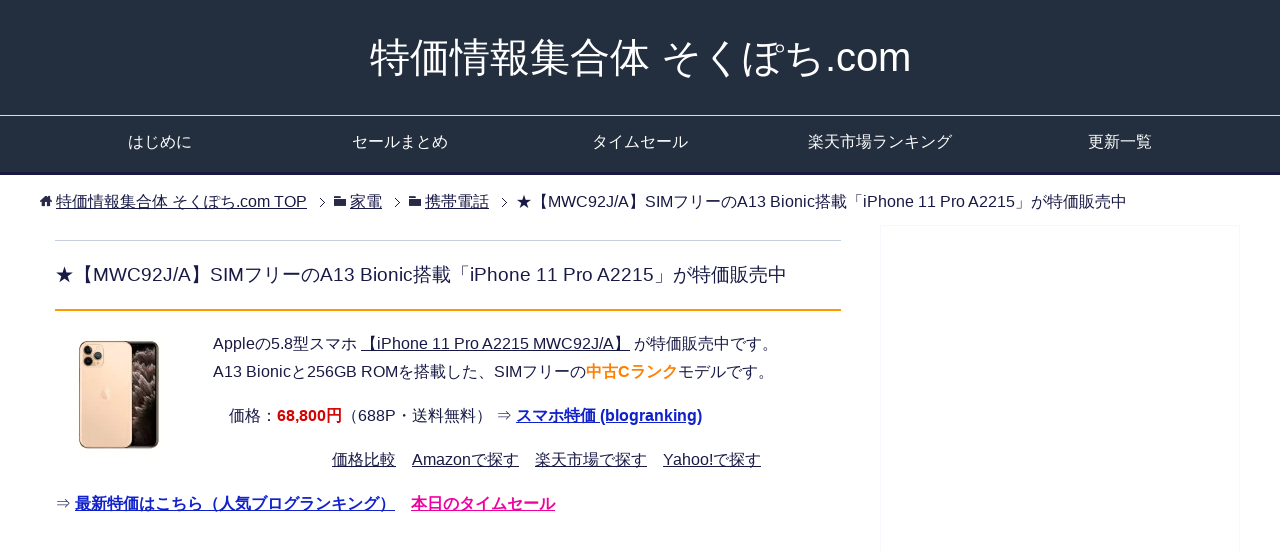

--- FILE ---
content_type: text/html; charset=UTF-8
request_url: https://www.sokupochi.com/kaden/mobile-phone/325909/
body_size: 13011
content:
<!DOCTYPE html>
<html lang="ja" class="col2">
<head prefix="og: http://ogp.me/ns# fb: http://ogp.me/ns/fb#">

<title>★【MWC92J/A】SIMフリーのA13 Bionic搭載「iPhone 11 Pro A2215」が特価販売中 | 特価情報集合体 そくぽち.com</title>
<meta charset="UTF-8">
<meta http-equiv="X-UA-Compatible" content="IE=edge">
<meta name="viewport" content="width=device-width, initial-scale=1.0">
<meta name="keywords" content="MWC92J/A">
<meta name="description" content="Appleの5.8型スマホ 【iPhone 11 Pro A2215 MWC92J/A】 が特価販売中です。 A13 Bionicと256GB ROMを搭載した、SIMフリーの中古Cランクモデルです。">
<link rel="canonical" href="https://www.sokupochi.com/kaden/mobile-phone/325909/" />

		<!-- All in One SEO 4.9.1.1 - aioseo.com -->
	<meta name="robots" content="max-image-preview:large" />
	<meta name="author" content="ゆうすけ"/>
	<meta name="keywords" content="apple" />
	<link rel="canonical" href="https://www.sokupochi.com/kaden/mobile-phone/325909/" />
	<meta name="generator" content="All in One SEO (AIOSEO) 4.9.1.1" />
		<script type="application/ld+json" class="aioseo-schema">
			{"@context":"https:\/\/schema.org","@graph":[{"@type":"Article","@id":"https:\/\/www.sokupochi.com\/kaden\/mobile-phone\/325909\/#article","name":"\u2605\u3010MWC92J\/A\u3011SIM\u30d5\u30ea\u30fc\u306eA13 Bionic\u642d\u8f09\u300ciPhone 11 Pro A2215\u300d\u304c\u7279\u4fa1\u8ca9\u58f2\u4e2d - \u7279\u4fa1\u60c5\u5831\u96c6\u5408\u4f53 \u305d\u304f\u307d\u3061.com","headline":"\u2605\u3010MWC92J\/A\u3011SIM\u30d5\u30ea\u30fc\u306eA13 Bionic\u642d\u8f09\u300ciPhone 11 Pro A2215\u300d\u304c\u7279\u4fa1\u8ca9\u58f2\u4e2d","author":{"@id":"https:\/\/www.sokupochi.com\/author\/siteadmin\/#author"},"publisher":{"@id":"https:\/\/www.sokupochi.com\/#organization"},"image":{"@type":"ImageObject","url":"https:\/\/hbb.afl.rakuten.co.jp\/hgb\/10dcb9fa.7c235be9.10dcb9fb.aa392378\/?me_id=1220897&item_id=10443816&pc=https%3A%2F%2Fthumbnail.image.rakuten.co.jp%2F%400_mall%2Fpc-good%2Fcabinet%2Fiosys_g%2F204000_205999%2F204199_1.jpg%3F_ex%3D128x128&s=128x128&t=pict","@id":"https:\/\/www.sokupochi.com\/kaden\/mobile-phone\/325909\/#articleImage"},"datePublished":"2021-11-19T11:24:56+09:00","dateModified":"2021-11-27T08:19:17+09:00","inLanguage":"ja","mainEntityOfPage":{"@id":"https:\/\/www.sokupochi.com\/kaden\/mobile-phone\/325909\/#webpage"},"isPartOf":{"@id":"https:\/\/www.sokupochi.com\/kaden\/mobile-phone\/325909\/#webpage"},"articleSection":"\u643a\u5e2f\u96fb\u8a71, Apple"},{"@type":"BreadcrumbList","@id":"https:\/\/www.sokupochi.com\/kaden\/mobile-phone\/325909\/#breadcrumblist","itemListElement":[{"@type":"ListItem","@id":"https:\/\/www.sokupochi.com#listItem","position":1,"name":"Home","item":"https:\/\/www.sokupochi.com","nextItem":{"@type":"ListItem","@id":"https:\/\/www.sokupochi.com\/category\/kaden\/#listItem","name":"\u5bb6\u96fb"}},{"@type":"ListItem","@id":"https:\/\/www.sokupochi.com\/category\/kaden\/#listItem","position":2,"name":"\u5bb6\u96fb","item":"https:\/\/www.sokupochi.com\/category\/kaden\/","nextItem":{"@type":"ListItem","@id":"https:\/\/www.sokupochi.com\/category\/kaden\/mobile-phone\/#listItem","name":"\u643a\u5e2f\u96fb\u8a71"},"previousItem":{"@type":"ListItem","@id":"https:\/\/www.sokupochi.com#listItem","name":"Home"}},{"@type":"ListItem","@id":"https:\/\/www.sokupochi.com\/category\/kaden\/mobile-phone\/#listItem","position":3,"name":"\u643a\u5e2f\u96fb\u8a71","item":"https:\/\/www.sokupochi.com\/category\/kaden\/mobile-phone\/","nextItem":{"@type":"ListItem","@id":"https:\/\/www.sokupochi.com\/kaden\/mobile-phone\/325909\/#listItem","name":"\u2605\u3010MWC92J\/A\u3011SIM\u30d5\u30ea\u30fc\u306eA13 Bionic\u642d\u8f09\u300ciPhone 11 Pro A2215\u300d\u304c\u7279\u4fa1\u8ca9\u58f2\u4e2d"},"previousItem":{"@type":"ListItem","@id":"https:\/\/www.sokupochi.com\/category\/kaden\/#listItem","name":"\u5bb6\u96fb"}},{"@type":"ListItem","@id":"https:\/\/www.sokupochi.com\/kaden\/mobile-phone\/325909\/#listItem","position":4,"name":"\u2605\u3010MWC92J\/A\u3011SIM\u30d5\u30ea\u30fc\u306eA13 Bionic\u642d\u8f09\u300ciPhone 11 Pro A2215\u300d\u304c\u7279\u4fa1\u8ca9\u58f2\u4e2d","previousItem":{"@type":"ListItem","@id":"https:\/\/www.sokupochi.com\/category\/kaden\/mobile-phone\/#listItem","name":"\u643a\u5e2f\u96fb\u8a71"}}]},{"@type":"Organization","@id":"https:\/\/www.sokupochi.com\/#organization","name":"\u7279\u4fa1\u60c5\u5831\u96c6\u5408\u4f53 \u305d\u304f\u307d\u3061.com","description":"\u4fa1\u683c\u6bd4\u8f03\u30b5\u30a4\u30c8\u5e95\u5024\u3088\u308a\u3082\u304a\u8cb7\u3044\u5f97\u306a\u7279\u4fa1\u60c5\u5831\u3092\u591a\u6570\u7d39\u4ecb\u3057\u3066\u3044\u307e\u3059\u3002","url":"https:\/\/www.sokupochi.com\/"},{"@type":"Person","@id":"https:\/\/www.sokupochi.com\/author\/siteadmin\/#author","url":"https:\/\/www.sokupochi.com\/author\/siteadmin\/","name":"\u3086\u3046\u3059\u3051"},{"@type":"WebPage","@id":"https:\/\/www.sokupochi.com\/kaden\/mobile-phone\/325909\/#webpage","url":"https:\/\/www.sokupochi.com\/kaden\/mobile-phone\/325909\/","name":"\u2605\u3010MWC92J\/A\u3011SIM\u30d5\u30ea\u30fc\u306eA13 Bionic\u642d\u8f09\u300ciPhone 11 Pro A2215\u300d\u304c\u7279\u4fa1\u8ca9\u58f2\u4e2d - \u7279\u4fa1\u60c5\u5831\u96c6\u5408\u4f53 \u305d\u304f\u307d\u3061.com","inLanguage":"ja","isPartOf":{"@id":"https:\/\/www.sokupochi.com\/#website"},"breadcrumb":{"@id":"https:\/\/www.sokupochi.com\/kaden\/mobile-phone\/325909\/#breadcrumblist"},"author":{"@id":"https:\/\/www.sokupochi.com\/author\/siteadmin\/#author"},"creator":{"@id":"https:\/\/www.sokupochi.com\/author\/siteadmin\/#author"},"datePublished":"2021-11-19T11:24:56+09:00","dateModified":"2021-11-27T08:19:17+09:00"},{"@type":"WebSite","@id":"https:\/\/www.sokupochi.com\/#website","url":"https:\/\/www.sokupochi.com\/","name":"\u7279\u4fa1\u60c5\u5831\u96c6\u5408\u4f53 \u305d\u304f\u307d\u3061.com","description":"\u4fa1\u683c\u6bd4\u8f03\u30b5\u30a4\u30c8\u5e95\u5024\u3088\u308a\u3082\u304a\u8cb7\u3044\u5f97\u306a\u7279\u4fa1\u60c5\u5831\u3092\u591a\u6570\u7d39\u4ecb\u3057\u3066\u3044\u307e\u3059\u3002","inLanguage":"ja","publisher":{"@id":"https:\/\/www.sokupochi.com\/#organization"}}]}
		</script>
		<!-- All in One SEO -->

<link rel="alternate" type="application/rss+xml" title="特価情報集合体 そくぽち.com &raquo; フィード" href="https://www.sokupochi.com/feed/" />
<link rel="alternate" type="application/rss+xml" title="特価情報集合体 そくぽち.com &raquo; コメントフィード" href="https://www.sokupochi.com/comments/feed/" />
<link rel="alternate" type="application/rss+xml" title="特価情報集合体 そくぽち.com &raquo; ★【MWC92J/A】SIMフリーのA13 Bionic搭載「iPhone 11 Pro A2215」が特価販売中 のコメントのフィード" href="https://www.sokupochi.com/kaden/mobile-phone/325909/feed/" />
<link rel="alternate" title="oEmbed (JSON)" type="application/json+oembed" href="https://www.sokupochi.com/wp-json/oembed/1.0/embed?url=https%3A%2F%2Fwww.sokupochi.com%2Fkaden%2Fmobile-phone%2F325909%2F" />
<link rel="alternate" title="oEmbed (XML)" type="text/xml+oembed" href="https://www.sokupochi.com/wp-json/oembed/1.0/embed?url=https%3A%2F%2Fwww.sokupochi.com%2Fkaden%2Fmobile-phone%2F325909%2F&#038;format=xml" />
<style id='wp-img-auto-sizes-contain-inline-css' type='text/css'>
img:is([sizes=auto i],[sizes^="auto," i]){contain-intrinsic-size:3000px 1500px}
/*# sourceURL=wp-img-auto-sizes-contain-inline-css */
</style>
<link rel='stylesheet' id='colorbox-theme1-css' href='https://www.sokupochi.com/wp-content/plugins/jquery-colorbox/themes/theme1/colorbox.css?ver=4.6.2' type='text/css' media='screen' />
<style id='wp-emoji-styles-inline-css' type='text/css'>

	img.wp-smiley, img.emoji {
		display: inline !important;
		border: none !important;
		box-shadow: none !important;
		height: 1em !important;
		width: 1em !important;
		margin: 0 0.07em !important;
		vertical-align: -0.1em !important;
		background: none !important;
		padding: 0 !important;
	}
/*# sourceURL=wp-emoji-styles-inline-css */
</style>
<link rel='stylesheet' id='wp-block-library-css' href='https://www.sokupochi.com/wp-includes/css/dist/block-library/style.min.css?ver=6.9' type='text/css' media='all' />
<style id='global-styles-inline-css' type='text/css'>
:root{--wp--preset--aspect-ratio--square: 1;--wp--preset--aspect-ratio--4-3: 4/3;--wp--preset--aspect-ratio--3-4: 3/4;--wp--preset--aspect-ratio--3-2: 3/2;--wp--preset--aspect-ratio--2-3: 2/3;--wp--preset--aspect-ratio--16-9: 16/9;--wp--preset--aspect-ratio--9-16: 9/16;--wp--preset--color--black: #000000;--wp--preset--color--cyan-bluish-gray: #abb8c3;--wp--preset--color--white: #ffffff;--wp--preset--color--pale-pink: #f78da7;--wp--preset--color--vivid-red: #cf2e2e;--wp--preset--color--luminous-vivid-orange: #ff6900;--wp--preset--color--luminous-vivid-amber: #fcb900;--wp--preset--color--light-green-cyan: #7bdcb5;--wp--preset--color--vivid-green-cyan: #00d084;--wp--preset--color--pale-cyan-blue: #8ed1fc;--wp--preset--color--vivid-cyan-blue: #0693e3;--wp--preset--color--vivid-purple: #9b51e0;--wp--preset--gradient--vivid-cyan-blue-to-vivid-purple: linear-gradient(135deg,rgb(6,147,227) 0%,rgb(155,81,224) 100%);--wp--preset--gradient--light-green-cyan-to-vivid-green-cyan: linear-gradient(135deg,rgb(122,220,180) 0%,rgb(0,208,130) 100%);--wp--preset--gradient--luminous-vivid-amber-to-luminous-vivid-orange: linear-gradient(135deg,rgb(252,185,0) 0%,rgb(255,105,0) 100%);--wp--preset--gradient--luminous-vivid-orange-to-vivid-red: linear-gradient(135deg,rgb(255,105,0) 0%,rgb(207,46,46) 100%);--wp--preset--gradient--very-light-gray-to-cyan-bluish-gray: linear-gradient(135deg,rgb(238,238,238) 0%,rgb(169,184,195) 100%);--wp--preset--gradient--cool-to-warm-spectrum: linear-gradient(135deg,rgb(74,234,220) 0%,rgb(151,120,209) 20%,rgb(207,42,186) 40%,rgb(238,44,130) 60%,rgb(251,105,98) 80%,rgb(254,248,76) 100%);--wp--preset--gradient--blush-light-purple: linear-gradient(135deg,rgb(255,206,236) 0%,rgb(152,150,240) 100%);--wp--preset--gradient--blush-bordeaux: linear-gradient(135deg,rgb(254,205,165) 0%,rgb(254,45,45) 50%,rgb(107,0,62) 100%);--wp--preset--gradient--luminous-dusk: linear-gradient(135deg,rgb(255,203,112) 0%,rgb(199,81,192) 50%,rgb(65,88,208) 100%);--wp--preset--gradient--pale-ocean: linear-gradient(135deg,rgb(255,245,203) 0%,rgb(182,227,212) 50%,rgb(51,167,181) 100%);--wp--preset--gradient--electric-grass: linear-gradient(135deg,rgb(202,248,128) 0%,rgb(113,206,126) 100%);--wp--preset--gradient--midnight: linear-gradient(135deg,rgb(2,3,129) 0%,rgb(40,116,252) 100%);--wp--preset--font-size--small: 13px;--wp--preset--font-size--medium: 20px;--wp--preset--font-size--large: 36px;--wp--preset--font-size--x-large: 42px;--wp--preset--spacing--20: 0.44rem;--wp--preset--spacing--30: 0.67rem;--wp--preset--spacing--40: 1rem;--wp--preset--spacing--50: 1.5rem;--wp--preset--spacing--60: 2.25rem;--wp--preset--spacing--70: 3.38rem;--wp--preset--spacing--80: 5.06rem;--wp--preset--shadow--natural: 6px 6px 9px rgba(0, 0, 0, 0.2);--wp--preset--shadow--deep: 12px 12px 50px rgba(0, 0, 0, 0.4);--wp--preset--shadow--sharp: 6px 6px 0px rgba(0, 0, 0, 0.2);--wp--preset--shadow--outlined: 6px 6px 0px -3px rgb(255, 255, 255), 6px 6px rgb(0, 0, 0);--wp--preset--shadow--crisp: 6px 6px 0px rgb(0, 0, 0);}:where(.is-layout-flex){gap: 0.5em;}:where(.is-layout-grid){gap: 0.5em;}body .is-layout-flex{display: flex;}.is-layout-flex{flex-wrap: wrap;align-items: center;}.is-layout-flex > :is(*, div){margin: 0;}body .is-layout-grid{display: grid;}.is-layout-grid > :is(*, div){margin: 0;}:where(.wp-block-columns.is-layout-flex){gap: 2em;}:where(.wp-block-columns.is-layout-grid){gap: 2em;}:where(.wp-block-post-template.is-layout-flex){gap: 1.25em;}:where(.wp-block-post-template.is-layout-grid){gap: 1.25em;}.has-black-color{color: var(--wp--preset--color--black) !important;}.has-cyan-bluish-gray-color{color: var(--wp--preset--color--cyan-bluish-gray) !important;}.has-white-color{color: var(--wp--preset--color--white) !important;}.has-pale-pink-color{color: var(--wp--preset--color--pale-pink) !important;}.has-vivid-red-color{color: var(--wp--preset--color--vivid-red) !important;}.has-luminous-vivid-orange-color{color: var(--wp--preset--color--luminous-vivid-orange) !important;}.has-luminous-vivid-amber-color{color: var(--wp--preset--color--luminous-vivid-amber) !important;}.has-light-green-cyan-color{color: var(--wp--preset--color--light-green-cyan) !important;}.has-vivid-green-cyan-color{color: var(--wp--preset--color--vivid-green-cyan) !important;}.has-pale-cyan-blue-color{color: var(--wp--preset--color--pale-cyan-blue) !important;}.has-vivid-cyan-blue-color{color: var(--wp--preset--color--vivid-cyan-blue) !important;}.has-vivid-purple-color{color: var(--wp--preset--color--vivid-purple) !important;}.has-black-background-color{background-color: var(--wp--preset--color--black) !important;}.has-cyan-bluish-gray-background-color{background-color: var(--wp--preset--color--cyan-bluish-gray) !important;}.has-white-background-color{background-color: var(--wp--preset--color--white) !important;}.has-pale-pink-background-color{background-color: var(--wp--preset--color--pale-pink) !important;}.has-vivid-red-background-color{background-color: var(--wp--preset--color--vivid-red) !important;}.has-luminous-vivid-orange-background-color{background-color: var(--wp--preset--color--luminous-vivid-orange) !important;}.has-luminous-vivid-amber-background-color{background-color: var(--wp--preset--color--luminous-vivid-amber) !important;}.has-light-green-cyan-background-color{background-color: var(--wp--preset--color--light-green-cyan) !important;}.has-vivid-green-cyan-background-color{background-color: var(--wp--preset--color--vivid-green-cyan) !important;}.has-pale-cyan-blue-background-color{background-color: var(--wp--preset--color--pale-cyan-blue) !important;}.has-vivid-cyan-blue-background-color{background-color: var(--wp--preset--color--vivid-cyan-blue) !important;}.has-vivid-purple-background-color{background-color: var(--wp--preset--color--vivid-purple) !important;}.has-black-border-color{border-color: var(--wp--preset--color--black) !important;}.has-cyan-bluish-gray-border-color{border-color: var(--wp--preset--color--cyan-bluish-gray) !important;}.has-white-border-color{border-color: var(--wp--preset--color--white) !important;}.has-pale-pink-border-color{border-color: var(--wp--preset--color--pale-pink) !important;}.has-vivid-red-border-color{border-color: var(--wp--preset--color--vivid-red) !important;}.has-luminous-vivid-orange-border-color{border-color: var(--wp--preset--color--luminous-vivid-orange) !important;}.has-luminous-vivid-amber-border-color{border-color: var(--wp--preset--color--luminous-vivid-amber) !important;}.has-light-green-cyan-border-color{border-color: var(--wp--preset--color--light-green-cyan) !important;}.has-vivid-green-cyan-border-color{border-color: var(--wp--preset--color--vivid-green-cyan) !important;}.has-pale-cyan-blue-border-color{border-color: var(--wp--preset--color--pale-cyan-blue) !important;}.has-vivid-cyan-blue-border-color{border-color: var(--wp--preset--color--vivid-cyan-blue) !important;}.has-vivid-purple-border-color{border-color: var(--wp--preset--color--vivid-purple) !important;}.has-vivid-cyan-blue-to-vivid-purple-gradient-background{background: var(--wp--preset--gradient--vivid-cyan-blue-to-vivid-purple) !important;}.has-light-green-cyan-to-vivid-green-cyan-gradient-background{background: var(--wp--preset--gradient--light-green-cyan-to-vivid-green-cyan) !important;}.has-luminous-vivid-amber-to-luminous-vivid-orange-gradient-background{background: var(--wp--preset--gradient--luminous-vivid-amber-to-luminous-vivid-orange) !important;}.has-luminous-vivid-orange-to-vivid-red-gradient-background{background: var(--wp--preset--gradient--luminous-vivid-orange-to-vivid-red) !important;}.has-very-light-gray-to-cyan-bluish-gray-gradient-background{background: var(--wp--preset--gradient--very-light-gray-to-cyan-bluish-gray) !important;}.has-cool-to-warm-spectrum-gradient-background{background: var(--wp--preset--gradient--cool-to-warm-spectrum) !important;}.has-blush-light-purple-gradient-background{background: var(--wp--preset--gradient--blush-light-purple) !important;}.has-blush-bordeaux-gradient-background{background: var(--wp--preset--gradient--blush-bordeaux) !important;}.has-luminous-dusk-gradient-background{background: var(--wp--preset--gradient--luminous-dusk) !important;}.has-pale-ocean-gradient-background{background: var(--wp--preset--gradient--pale-ocean) !important;}.has-electric-grass-gradient-background{background: var(--wp--preset--gradient--electric-grass) !important;}.has-midnight-gradient-background{background: var(--wp--preset--gradient--midnight) !important;}.has-small-font-size{font-size: var(--wp--preset--font-size--small) !important;}.has-medium-font-size{font-size: var(--wp--preset--font-size--medium) !important;}.has-large-font-size{font-size: var(--wp--preset--font-size--large) !important;}.has-x-large-font-size{font-size: var(--wp--preset--font-size--x-large) !important;}
/*# sourceURL=global-styles-inline-css */
</style>

<style id='classic-theme-styles-inline-css' type='text/css'>
/*! This file is auto-generated */
.wp-block-button__link{color:#fff;background-color:#32373c;border-radius:9999px;box-shadow:none;text-decoration:none;padding:calc(.667em + 2px) calc(1.333em + 2px);font-size:1.125em}.wp-block-file__button{background:#32373c;color:#fff;text-decoration:none}
/*# sourceURL=/wp-includes/css/classic-themes.min.css */
</style>
<link rel='stylesheet' id='contact-form-7-css' href='https://www.sokupochi.com/wp-content/plugins/contact-form-7/includes/css/styles.css?ver=6.1.4' type='text/css' media='all' />
<link rel='stylesheet' id='rss-antenna-style-css' href='https://www.sokupochi.com/wp-content/plugins/rss-antenna/rss-antenna.css?ver=2.2.0' type='text/css' media='all' />
<link rel='stylesheet' id='toc-screen-css' href='https://www.sokupochi.com/wp-content/plugins/table-of-contents-plus/screen.min.css?ver=2411.1' type='text/css' media='all' />
<link rel='stylesheet' id='keni_base-css' href='https://www.sokupochi.com/wp-content/themes/sokupochi3/base.css?ver=6.9' type='text/css' media='all' />
<link rel='stylesheet' id='keni_rwd-css' href='https://www.sokupochi.com/wp-content/themes/sokupochi3/rwd.css?ver=6.9' type='text/css' media='all' />
<link rel='stylesheet' id='wp-pagenavi-css' href='https://www.sokupochi.com/wp-content/plugins/wp-pagenavi/pagenavi-css.css?ver=2.70' type='text/css' media='all' />
<link rel='stylesheet' id='tablepress-default-css' href='https://www.sokupochi.com/wp-content/tablepress-combined.min.css?ver=16' type='text/css' media='all' />
<script type="text/javascript" src="https://www.sokupochi.com/wp-includes/js/jquery/jquery.min.js?ver=3.7.1" id="jquery-core-js"></script>
<script type="text/javascript" src="https://www.sokupochi.com/wp-includes/js/jquery/jquery-migrate.min.js?ver=3.4.1" id="jquery-migrate-js"></script>
<script type="text/javascript" id="colorbox-js-extra">
/* <![CDATA[ */
var jQueryColorboxSettingsArray = {"jQueryColorboxVersion":"4.6.2","colorboxInline":"false","colorboxIframe":"false","colorboxGroupId":"","colorboxTitle":"","colorboxWidth":"false","colorboxHeight":"false","colorboxMaxWidth":"false","colorboxMaxHeight":"false","colorboxSlideshow":"true","colorboxSlideshowAuto":"false","colorboxScalePhotos":"false","colorboxPreloading":"false","colorboxOverlayClose":"true","colorboxLoop":"true","colorboxEscKey":"true","colorboxArrowKey":"true","colorboxScrolling":"true","colorboxOpacity":"0.85","colorboxTransition":"fade","colorboxSpeed":"350","colorboxSlideshowSpeed":"2500","colorboxClose":"close","colorboxNext":"next","colorboxPrevious":"previous","colorboxSlideshowStart":"start slideshow","colorboxSlideshowStop":"stop slideshow","colorboxCurrent":"{current} of {total} images","colorboxXhrError":"This content failed to load.","colorboxImgError":"This image failed to load.","colorboxImageMaxWidth":"false","colorboxImageMaxHeight":"false","colorboxImageHeight":"false","colorboxImageWidth":"false","colorboxLinkHeight":"false","colorboxLinkWidth":"false","colorboxInitialHeight":"100","colorboxInitialWidth":"300","autoColorboxJavaScript":"","autoHideFlash":"","autoColorbox":"true","autoColorboxGalleries":"","addZoomOverlay":"","useGoogleJQuery":"","colorboxAddClassToLinks":""};
//# sourceURL=colorbox-js-extra
/* ]]> */
</script>
<script type="text/javascript" src="https://www.sokupochi.com/wp-content/plugins/jquery-colorbox/js/jquery.colorbox-min.js?ver=1.4.33" id="colorbox-js"></script>
<script type="text/javascript" src="https://www.sokupochi.com/wp-content/plugins/jquery-colorbox/js/jquery-colorbox-wrapper-min.js?ver=4.6.2" id="colorbox-wrapper-js"></script>
<link rel="https://api.w.org/" href="https://www.sokupochi.com/wp-json/" /><link rel="alternate" title="JSON" type="application/json" href="https://www.sokupochi.com/wp-json/wp/v2/posts/325909" /><link rel="EditURI" type="application/rsd+xml" title="RSD" href="https://www.sokupochi.com/xmlrpc.php?rsd" />
<meta name="generator" content="WordPress 6.9" />
<link rel='shortlink' href='https://www.sokupochi.com/?p=325909' />
<script type="text/javascript" language="javascript">
    var vc_pid = "885448517";
</script><script type="text/javascript" src="//aml.valuecommerce.com/vcdal.js" async></script>
<style data-context="foundation-flickity-css">/*! Flickity v2.0.2
http://flickity.metafizzy.co
---------------------------------------------- */.flickity-enabled{position:relative}.flickity-enabled:focus{outline:0}.flickity-viewport{overflow:hidden;position:relative;height:100%}.flickity-slider{position:absolute;width:100%;height:100%}.flickity-enabled.is-draggable{-webkit-tap-highlight-color:transparent;tap-highlight-color:transparent;-webkit-user-select:none;-moz-user-select:none;-ms-user-select:none;user-select:none}.flickity-enabled.is-draggable .flickity-viewport{cursor:move;cursor:-webkit-grab;cursor:grab}.flickity-enabled.is-draggable .flickity-viewport.is-pointer-down{cursor:-webkit-grabbing;cursor:grabbing}.flickity-prev-next-button{position:absolute;top:50%;width:44px;height:44px;border:none;border-radius:50%;background:#fff;background:hsla(0,0%,100%,.75);cursor:pointer;-webkit-transform:translateY(-50%);transform:translateY(-50%)}.flickity-prev-next-button:hover{background:#fff}.flickity-prev-next-button:focus{outline:0;box-shadow:0 0 0 5px #09f}.flickity-prev-next-button:active{opacity:.6}.flickity-prev-next-button.previous{left:10px}.flickity-prev-next-button.next{right:10px}.flickity-rtl .flickity-prev-next-button.previous{left:auto;right:10px}.flickity-rtl .flickity-prev-next-button.next{right:auto;left:10px}.flickity-prev-next-button:disabled{opacity:.3;cursor:auto}.flickity-prev-next-button svg{position:absolute;left:20%;top:20%;width:60%;height:60%}.flickity-prev-next-button .arrow{fill:#333}.flickity-page-dots{position:absolute;width:100%;bottom:-25px;padding:0;margin:0;list-style:none;text-align:center;line-height:1}.flickity-rtl .flickity-page-dots{direction:rtl}.flickity-page-dots .dot{display:inline-block;width:10px;height:10px;margin:0 8px;background:#333;border-radius:50%;opacity:.25;cursor:pointer}.flickity-page-dots .dot.is-selected{opacity:1}</style>
<!-- BEGIN: WP Social Bookmarking Light HEAD --><script>
    (function (d, s, id) {
        var js, fjs = d.getElementsByTagName(s)[0];
        if (d.getElementById(id)) return;
        js = d.createElement(s);
        js.id = id;
        js.src = "//connect.facebook.net/ja_JP/sdk.js#xfbml=1&version=v2.7";
        fjs.parentNode.insertBefore(js, fjs);
    }(document, 'script', 'facebook-jssdk'));
</script>
<style type="text/css">.wp_social_bookmarking_light{
    border: 0 !important;
    padding: 0 !important;
    margin: -10px 0px 15px!important;
}
.wp_social_bookmarking_light div{
    float: right !important;
    border: 0 !important;
    padding: 0 !important;
    margin: 0 5px 0px 0 !important;
    height: 23px !important;
    text-indent: 0 !important;
}
.wp_social_bookmarking_light img{
    border: 0 !important;
    padding: 0;
    margin: 0;
    vertical-align: top !important;
}
.wp_social_bookmarking_light_clear{
    clear: both !important;
}
.wsbl_twitter{
    width: 100px;
}
</style>
<!-- END: WP Social Bookmarking Light HEAD -->
<link rel="icon" href="https://www.sokupochi.com/wp-content/uploads/2017/03/cropped-mouse-32x32.png" sizes="32x32" />
<link rel="icon" href="https://www.sokupochi.com/wp-content/uploads/2017/03/cropped-mouse-192x192.png" sizes="192x192" />
<link rel="apple-touch-icon" href="https://www.sokupochi.com/wp-content/uploads/2017/03/cropped-mouse-180x180.png" />
<meta name="msapplication-TileImage" content="https://www.sokupochi.com/wp-content/uploads/2017/03/cropped-mouse-270x270.png" />
<style>.ios7.web-app-mode.has-fixed header{ background-color: rgba(22,112,191,.88);}</style><!--[if lt IE 9]><script src="https://www.sokupochi.com/wp-content/themes/sokupochi3/js/html5.js"></script><![endif]-->


</head>
	<body data-rsssl=1 class="wp-singular post-template-default single single-post postid-325909 single-format-standard wp-theme-sokupochi3">
	
	<div class="container">
		<header id="top" class="site-header ">	
		<div class="site-header-in">
			<div class="site-header-conts">
				<p class="site-title"><a href="https://www.sokupochi.com" data-wpel-link="internal">特価情報集合体 そくぽち.com</a></p>
			</div>
		</div>
		<!--▼グローバルナビ-->
		<nav class="global-nav">
			<div class="global-nav-in">
				<div class="global-nav-panel"><span class="btn-global-nav icon-gn-menu">メニュー</span></div>
				<ul id="menu">
				<li class="menu-item menu-item-type-post_type menu-item-object-page menu-item-283685"><a href="https://www.sokupochi.com/information/" data-wpel-link="internal">はじめに</a></li>
<li class="menu-item menu-item-type-post_type menu-item-object-page menu-item-283684"><a href="https://www.sokupochi.com/sale-matome" data-wpel-link="internal">セールまとめ</a></li>
<li class="menu-item menu-item-type-custom menu-item-object-custom menu-item-283689"><a href="https://www.amazon.co.jp/b?node=8514009051" data-wpel-link="external" target="_blank" rel="nofollow external noopener noreferrer">タイムセール</a></li>
<li class="menu-item menu-item-type-custom menu-item-object-custom menu-item-283686"><a href="https://hb.afl.rakuten.co.jp/hgc/0ceff441.bb3e12e2.0ceff442.46644b8a/?pc=https%3A%2F%2Franking.rakuten.co.jp%2F" data-wpel-link="external" target="_blank" rel="nofollow external noopener noreferrer">楽天市場ランキング</a></li>
<li class="menu-item menu-item-type-post_type menu-item-object-page menu-item-283688"><a href="https://www.sokupochi.com/news/" data-wpel-link="internal">更新一覧</a></li>
				</ul>
			</div>
		</nav>
		<!--▲グローバルナビ-->
		</header>
<!--▲サイトヘッダー-->
<div class="main-body">
<div class="main-body-in">

<nav class="breadcrumbs">
<ol class="breadcrumbs-in" itemscope itemtype="http://schema.org/BreadcrumbList">
<li class="bcl-first" itemprop="itemListElement" itemscope itemtype="http://schema.org/ListItem">
	<a itemprop="item" href="https://www.sokupochi.com" data-wpel-link="internal"><span itemprop="name">特価情報集合体 そくぽち.com</span> TOP</a>
	<meta itemprop="position" content="1" />
</li>
<li itemprop="itemListElement" itemscope itemtype="http://schema.org/ListItem">
	<a itemprop="item" href="https://www.sokupochi.com/category/kaden/" data-wpel-link="internal"><span itemprop="name">家電</span></a>
	<meta itemprop="position" content="2" />
</li>
<li itemprop="itemListElement" itemscope itemtype="http://schema.org/ListItem">
	<a itemprop="item" href="https://www.sokupochi.com/category/kaden/mobile-phone/" data-wpel-link="internal"><span itemprop="name">携帯電話</span></a>
	<meta itemprop="position" content="3" />
</li>
<li class="bcl-last">★【MWC92J/A】SIMフリーのA13 Bionic搭載「iPhone 11 Pro A2215」が特価販売中</li>
</ol>
</nav>
	
	<!--▼メインコンテンツ-->
	<main>
	<div class="main-conts">

		<!--記事-->
		<article id="post-325909" class="section-wrap post-325909 post type-post status-publish format-standard category-mobile-phone tag-apple">
			<div class="section-in">

			<header class="article-header">
				<h1 class="section-title" itemprop="headline">★【MWC92J/A】SIMフリーのA13 Bionic搭載「iPhone 11 Pro A2215」が特価販売中</h1>
			<div class="article-body">
			<p><a href="https://hb.afl.rakuten.co.jp/ichiba/10dcb9fa.7c235be9.10dcb9fb.aa392378/?pc=https%3A%2F%2Fitem.rakuten.co.jp%2Fpc-good%2F204199%2F&#038;link_type=pict&#038;ut=eyJwYWdlIjoiaXRlbSIsInR5cGUiOiJwaWN0Iiwic2l6ZSI6IjEyOHgxMjgiLCJuYW0iOjEsIm5hbXAiOiJyaWdodCIsImNvbSI6MSwiY29tcCI6ImRvd24iLCJwcmljZSI6MCwiYm9yIjoxLCJjb2wiOjAsImJidG4iOjEsInByb2QiOjAsImFtcCI6ZmFsc2V9" target="_blank" rel="nofollow sponsored noopener noreferrer external" style="word-wrap:break-word;" data-wpel-link="external"><img src="https://www.sokupochi.com/wp-content/plugins/lazy-load/images/1x1.trans.gif" data-lazy-src="https://hbb.afl.rakuten.co.jp/hgb/10dcb9fa.7c235be9.10dcb9fb.aa392378/?me_id=1220897&#038;item_id=10443816&#038;pc=https%3A%2F%2Fthumbnail.image.rakuten.co.jp%2F%400_mall%2Fpc-good%2Fcabinet%2Fiosys_g%2F204000_205999%2F204199_1.jpg%3F_ex%3D128x128&#038;s=128x128&#038;t=pict" decoding="async" border="0" class="left colorbox-325909" alt title><noscript><img decoding="async" src="https://hbb.afl.rakuten.co.jp/hgb/10dcb9fa.7c235be9.10dcb9fb.aa392378/?me_id=1220897&#038;item_id=10443816&#038;pc=https%3A%2F%2Fthumbnail.image.rakuten.co.jp%2F%400_mall%2Fpc-good%2Fcabinet%2Fiosys_g%2F204000_205999%2F204199_1.jpg%3F_ex%3D128x128&#038;s=128x128&#038;t=pict" border="0" class="left colorbox-325909" alt="" title=""></noscript></a>Appleの5.8型スマホ <a href="https://hb.afl.rakuten.co.jp/ichiba/10dcb9fa.7c235be9.10dcb9fb.aa392378/?pc=https%3A%2F%2Fitem.rakuten.co.jp%2Fpc-good%2F204199%2F&#038;link_type=hybrid_url&#038;ut=[base64]" data-wpel-link="external" target="_blank" rel="nofollow external noopener noreferrer">【iPhone 11 Pro A2215 MWC92J/A】</a> が特価販売中です。<br />
A13 Bionicと256GB ROMを搭載した、SIMフリーの<font color="#FF8000"><b>中古Cランク</b></font>モデルです。</p>
<p>　価格：<span class="kakaku b">68,800円</span>（688P・送料無料） ⇒ <a href="https://blog.with2.net/link/?1948652" data-wpel-link="exclude"><font color="#1122cc"><b>スマホ特価 (blogranking)</b></font></a></p>
<p><div class="price"><a href="https://kakaku.com/search_results/MWC92J%2fA/" target="_blank" rel="nofollow noopener noreferrer external" data-wpel-link="external">価格比較</a>　<a href="https://www.amazon.co.jp/s?k=MWC92J/A" target="_blank" rel="nofollow noopener noreferrer external" data-wpel-link="external">Amazonで探す</a>　<a href="https://hb.afl.rakuten.co.jp/hgc/0ceff441.bb3e12e2.0ceff442.46644b8a/?pc=https%3A%2F%2Fsearch.rakuten.co.jp%2Fsearch%2Fmall%2FMWC92J/A%2F" target="_blank" rel="nofollow noopener noreferrer external" data-wpel-link="external">楽天市場で探す</a>　<a href="https://shopping.yahoo.co.jp/search?p=MWC92J/A" data-wpel-link="external" target="_blank" rel="nofollow external noopener noreferrer">Yahoo!で探す</a></div>
<p>

<p>⇒ <a href="https://blog.with2.net/link/?1948652" rel="nofollow" data-wpel-link="exclude"><font color="#1122cc"><b>最新特価はこちら（人気ブログランキング）</b></font></a>　<a href="https://amzn.to/2EIRRhy" target="_blank" rel="nofollow external noopener noreferrer" data-wpel-link="external"><font color="#fuchsia"><b>本日のタイムセール</b></font></a>
<div align="center">
<script async src="//pagead2.googlesyndication.com/pagead/js/adsbygoogle.js"></script>
<!-- soku 336x280 -->
<ins class="adsbygoogle"
     style="display:inline-block;width:336px;height:280px"
     data-ad-client="ca-pub-0969837122572444"
     data-ad-slot="5191202893"></ins>
<script>
(adsbygoogle = window.adsbygoogle || []).push({});
</script>　<script async src="//pagead2.googlesyndication.com/pagead/js/adsbygoogle.js"></script>
<!-- soku 336x280 -->
<ins class="adsbygoogle"
     style="display:inline-block;width:336px;height:280px"
     data-ad-client="ca-pub-0969837122572444"
     data-ad-slot="5191202893"></ins>
<script>
(adsbygoogle = window.adsbygoogle || []).push({});
</script></div>
<div align="left" ><h3>関連記事</h3></div>
<script async src="//pagead2.googlesyndication.com/pagead/js/adsbygoogle.js"></script>
<ins class="adsbygoogle"
     style="display:block"
     data-ad-format="autorelaxed"
     data-ad-client="ca-pub-0969837122572444"
     data-ad-slot="4560604184"></ins>
<script>
     (adsbygoogle = window.adsbygoogle || []).push({});
</script>

</div><!--article-body-->

<div class="al-r">
<p>2021年11月19日 | <a href="https://www.sokupochi.com/kaden/mobile-phone/325909/#respond" data-wpel-link="internal">No Comments/Trackbacks &#187;</a>| </p>
<p>Category:<a href="https://www.sokupochi.com/category/kaden/mobile-phone/" rel="category tag" data-wpel-link="internal">携帯電話</a></p>
</div>

						
						<div class="post-tag">
			<p>タグ : <a href="https://www.sokupochi.com/tag/apple/" rel="tag" data-wpel-link="internal">Apple</a></p>
			</div>
						<div class="page-nav-bf cont-nav">
<p class="page-nav-next">「<a href="https://www.sokupochi.com/kaden/mobile-phone/325911/" rel="next" data-wpel-link="internal">★【MGMF3J/A】SIMフリーの「iPhone 12 Pro A2406」が特価販売中</a>」</p>
<p class="page-nav-prev">「<a href="https://www.sokupochi.com/kaden/mobile-phone/325902/" rel="prev" data-wpel-link="internal">★【MWNG2ZA/A】SIMフリーの「iPhone 11 A2223」256GBが特価販売中</a>」</p>
			</div>
			
			<section id="comments" class="comments-area">
			
<!-- You can start editing here. -->


			<!-- If comments are closed. -->
		<!--<p class="nocomments">コメントは受け付けていません。</p>-->

			</section>

			</div><!--section-in-->
		</article><!--記事-->


	</div><!--main-conts-->
	</main>
	<!--▲メインコンテンツ-->

		<!--▼サブコンテンツ-->
	<aside class="sub-conts sidebar">
		<section id="text-201" class="section-wrap widget-conts widget_text"><div class="section-in">			<div class="textwidget"><div align="center"><script async src="//pagead2.googlesyndication.com/pagead/js/adsbygoogle.js"></script>
<!-- 300x600 soku-right -->
<ins class="adsbygoogle"
     style="display:inline-block;width:300px;height:600px"
     data-ad-client="ca-pub-0969837122572444"
     data-ad-slot="4170298096"></ins>
<script>
(adsbygoogle = window.adsbygoogle || []).push({});
</script><br />
<img src="https://sokupochi.com/img/space.gif" alt="" border="0" height="30"/></a><br />
<div><div class="dfad dfad_pos_1 dfad_first" id="_ad_218251"><script type="text/javascript">amzn_assoc_ad_type ="responsive_search_widget"; amzn_assoc_tracking_id ="sokupochi-22"; amzn_assoc_marketplace ="amazon"; amzn_assoc_region ="JP"; amzn_assoc_placement =""; amzn_assoc_search_type = "search_widget";amzn_assoc_width ="300"; amzn_assoc_height ="610"; amzn_assoc_default_search_category ="Kitchen"; amzn_assoc_default_search_key ="";amzn_assoc_theme ="light"; amzn_assoc_bg_color ="FFFFFF"; </script><script src="//z-fe.amazon-adsystem.com/widgets/q?ServiceVersion=20070822&Operation=GetScript&ID=OneJS&WS=1&Marketplace=JP"></script></div></div></div>
</div>
		</div></section><section id="custom_html-3" class="widget_text section-wrap widget-conts widget_custom_html"><div class="widget_text section-in"><div class="textwidget custom-html-widget"></div></div></section><section id="custom_html-4" class="widget_text section-wrap widget-conts widget_custom_html"><div class="widget_text section-in"><h3 class="section-title">Twitter やってます</h3><div class="textwidget custom-html-widget"><a href="https://twitter.com/sokupochi?ref_src=twsrc%5Etfw" class="twitter-follow-button" data-size="large" data-lang="ja" data-show-count="false" data-wpel-link="external" target="_blank" rel="nofollow external noopener noreferrer">Follow @sokupochi</a><script async src="https://platform.twitter.com/widgets.js" charset="utf-8"></script></div></div></section><section id="text-203" class="section-wrap widget-conts widget_text"><div class="section-in">			<div class="textwidget"><div align="center">
<script async src="//pagead2.googlesyndication.com/pagead/js/adsbygoogle.js"></script>
<!-- soku 300x250 -->
<ins class="adsbygoogle"
     style="display:inline-block;width:300px;height:250px"
     data-ad-client="ca-pub-0969837122572444"
     data-ad-slot="6667936094"></ins>
<script>
(adsbygoogle = window.adsbygoogle || []).push({});
</script><br />
<img src="https://sokupochi.com/img/space.gif" alt="" border="0" height="30"/></a><br />
</div>
</div>
		</div></section><section id="text-220" class="section-wrap widget-conts widget_text"><div class="section-in"><h3 class="section-title">楽天ランキング</h3>			<div class="textwidget"><div align="center">
<script type="text/javascript">rakuten_design="slide";rakuten_affiliateId="0ceff441.bb3e12e2.0ceff442.46644b8a";rakuten_items="ranking";rakuten_genreId="0";rakuten_size="300x250";rakuten_target="_blank";rakuten_theme="gray";rakuten_border="off";rakuten_auto_mode="on";rakuten_genre_title="off";rakuten_recommend="on";rakuten_ts="1507572780374";</script><script type="text/javascript" src="https://xml.affiliate.rakuten.co.jp/widget/js/rakuten_widget.js"></script><br />
<img src="https://sokupochi.com/img/space.gif" alt="" border="0" height="30"/></a><br /></div>
		</div></section><section id="text-214" class="section-wrap widget-conts widget_text"><div class="section-in"><h3 class="section-title">オススメコーナー</h3>			<div class="textwidget"><div align="center">
<a href="https://linksynergy.jrs5.com/deeplink?id=Afq2N5vgJIw&amp;mid=37823&amp;murl=http%3A%2F%2Fshop.hikaritv.net%2Fshopping%2Fstatic%2Fs_1603_uresuji%2Fdata%2Findex.html" data-wpel-link="external" target="_blank" rel="nofollow external noopener noreferrer"><img alt="icon" border="0" src="https://shop.hikaritv.net/contents/include/top_recommend/image/sqcate_160421uresuji.jpg" width="300"></a><img alt="icon" width="1" height="1" src="https://ad.linksynergy.com/fs-bin/show?id=Afq2N5vgJIw&bids=280126.1&type=10"><br />
<img src="https://sokupochi.com/img/space.gif" alt="" border="0" height="30"/></a><br />
<a href="https://px.a8.net/svt/ejp?a8mat=1O9DUN+4RHMA+S1Q+BWGDT&amp;a8ejpredirect=https%3A%2F%2Fnttxstore.jp%2F_RH_1577" target="_blank" rel="nofollow external noopener noreferrer" data-wpel-link="external"><img border="0" alt="" src="https://nttxstore.jp/images/rside_banner/all/300_77_zaiko.jpg" width="300"></a><img border="0" width="1" height="1" src="https://www11.a8.net/0.gif?a8mat=1O9DUN+4RHMA+S1Q+BWGDT" alt=""><br />
<img src="https://sokupochi.com/img/space.gif" alt="" border="0" height="30"/></a><br />
<a href="https://px.a8.net/svt/ejp?a8mat=1O9DUN+4RHMA+S1Q+BWGDT&amp;a8ejpredirect=https%3A%2F%2Fnttxstore.jp%2F_RH_2795" target="_blank" rel="nofollow external noopener noreferrer" data-wpel-link="external"><img border="0" alt="" src="https://nttxstore.jp/images/rside_banner/all/300_77_hakonan_2.jpg" width="300"></a><img border="0" width="1" height="1" src="https://www18.a8.net/0.gif?a8mat=1O9DUN+4RHMA+S1Q+BWGDT" alt="">
</div></div>
		</div></section>	</aside>
	<!--▲サブコンテンツ-->
	

</div>
</div>

<!--▼サイトフッター-->
<footer class="site-footer">
	<div class="site-footer-in">
	<div class="site-footer-conts">
	</div>
	</div>
	<div class="copyright">
		<p><small>Copyright (C) 2026 特価情報集合体 そくぽち.com <span>All Rights Reserved.</span></small></p>
	</div>
</footer>
<!--▲サイトフッター-->


<!--▼ページトップ-->
<p class="page-top"><a href="#top"><img class="over" src="https://www.sokupochi.com/wp-content/themes/sokupochi3/images/common/page-top_off.png" width="80" height="80" alt="ページの先頭へ"></a></p>
<!--▲ページトップ-->

</div><!--container-->

<script type="speculationrules">
{"prefetch":[{"source":"document","where":{"and":[{"href_matches":"/*"},{"not":{"href_matches":["/wp-*.php","/wp-admin/*","/wp-content/uploads/*","/wp-content/*","/wp-content/plugins/*","/wp-content/themes/sokupochi3/*","/*\\?(.+)"]}},{"not":{"selector_matches":"a[rel~=\"nofollow\"]"}},{"not":{"selector_matches":".no-prefetch, .no-prefetch a"}}]},"eagerness":"conservative"}]}
</script>
<!-- Powered by WPtouch: 4.3.62 -->
<!-- BEGIN: WP Social Bookmarking Light FOOTER -->    <script>!function(d,s,id){var js,fjs=d.getElementsByTagName(s)[0],p=/^http:/.test(d.location)?'http':'https';if(!d.getElementById(id)){js=d.createElement(s);js.id=id;js.src=p+'://platform.twitter.com/widgets.js';fjs.parentNode.insertBefore(js,fjs);}}(document, 'script', 'twitter-wjs');</script><!-- END: WP Social Bookmarking Light FOOTER -->
<script type="module"  src="https://www.sokupochi.com/wp-content/plugins/all-in-one-seo-pack/dist/Lite/assets/table-of-contents.95d0dfce.js?ver=4.9.1.1" id="aioseo/js/src/vue/standalone/blocks/table-of-contents/frontend.js-js"></script>
<script type="text/javascript" src="https://www.sokupochi.com/wp-includes/js/dist/hooks.min.js?ver=dd5603f07f9220ed27f1" id="wp-hooks-js"></script>
<script type="text/javascript" src="https://www.sokupochi.com/wp-includes/js/dist/i18n.min.js?ver=c26c3dc7bed366793375" id="wp-i18n-js"></script>
<script type="text/javascript" id="wp-i18n-js-after">
/* <![CDATA[ */
wp.i18n.setLocaleData( { 'text direction\u0004ltr': [ 'ltr' ] } );
//# sourceURL=wp-i18n-js-after
/* ]]> */
</script>
<script type="text/javascript" src="https://www.sokupochi.com/wp-content/plugins/contact-form-7/includes/swv/js/index.js?ver=6.1.4" id="swv-js"></script>
<script type="text/javascript" id="contact-form-7-js-translations">
/* <![CDATA[ */
( function( domain, translations ) {
	var localeData = translations.locale_data[ domain ] || translations.locale_data.messages;
	localeData[""].domain = domain;
	wp.i18n.setLocaleData( localeData, domain );
} )( "contact-form-7", {"translation-revision-date":"2025-11-30 08:12:23+0000","generator":"GlotPress\/4.0.3","domain":"messages","locale_data":{"messages":{"":{"domain":"messages","plural-forms":"nplurals=1; plural=0;","lang":"ja_JP"},"This contact form is placed in the wrong place.":["\u3053\u306e\u30b3\u30f3\u30bf\u30af\u30c8\u30d5\u30a9\u30fc\u30e0\u306f\u9593\u9055\u3063\u305f\u4f4d\u7f6e\u306b\u7f6e\u304b\u308c\u3066\u3044\u307e\u3059\u3002"],"Error:":["\u30a8\u30e9\u30fc:"]}},"comment":{"reference":"includes\/js\/index.js"}} );
//# sourceURL=contact-form-7-js-translations
/* ]]> */
</script>
<script type="text/javascript" id="contact-form-7-js-before">
/* <![CDATA[ */
var wpcf7 = {
    "api": {
        "root": "https:\/\/www.sokupochi.com\/wp-json\/",
        "namespace": "contact-form-7\/v1"
    }
};
//# sourceURL=contact-form-7-js-before
/* ]]> */
</script>
<script type="text/javascript" src="https://www.sokupochi.com/wp-content/plugins/contact-form-7/includes/js/index.js?ver=6.1.4" id="contact-form-7-js"></script>
<script type="text/javascript" src="https://www.sokupochi.com/wp-content/plugins/table-of-contents-plus/front.min.js?ver=2411.1" id="toc-front-js"></script>
<script type="text/javascript" src="https://www.sokupochi.com/wp-content/themes/sokupochi3/js/socialButton.js?ver=6.9" id="my-social-js"></script>
<script type="text/javascript" src="https://www.sokupochi.com/wp-content/themes/sokupochi3/js/utility.js?ver=6.9" id="my-utility-js"></script>
<script type="text/javascript" src="https://www.sokupochi.com/wp-content/plugins/lazy-load/js/jquery.sonar.min.js?ver=0.6.1" id="jquery-sonar-js"></script>
<script type="text/javascript" src="https://www.sokupochi.com/wp-content/plugins/lazy-load/js/lazy-load.js?ver=0.6.1" id="wpcom-lazy-load-images-js"></script>
<script id="wp-emoji-settings" type="application/json">
{"baseUrl":"https://s.w.org/images/core/emoji/17.0.2/72x72/","ext":".png","svgUrl":"https://s.w.org/images/core/emoji/17.0.2/svg/","svgExt":".svg","source":{"concatemoji":"https://www.sokupochi.com/wp-includes/js/wp-emoji-release.min.js?ver=6.9"}}
</script>
<script type="module">
/* <![CDATA[ */
/*! This file is auto-generated */
const a=JSON.parse(document.getElementById("wp-emoji-settings").textContent),o=(window._wpemojiSettings=a,"wpEmojiSettingsSupports"),s=["flag","emoji"];function i(e){try{var t={supportTests:e,timestamp:(new Date).valueOf()};sessionStorage.setItem(o,JSON.stringify(t))}catch(e){}}function c(e,t,n){e.clearRect(0,0,e.canvas.width,e.canvas.height),e.fillText(t,0,0);t=new Uint32Array(e.getImageData(0,0,e.canvas.width,e.canvas.height).data);e.clearRect(0,0,e.canvas.width,e.canvas.height),e.fillText(n,0,0);const a=new Uint32Array(e.getImageData(0,0,e.canvas.width,e.canvas.height).data);return t.every((e,t)=>e===a[t])}function p(e,t){e.clearRect(0,0,e.canvas.width,e.canvas.height),e.fillText(t,0,0);var n=e.getImageData(16,16,1,1);for(let e=0;e<n.data.length;e++)if(0!==n.data[e])return!1;return!0}function u(e,t,n,a){switch(t){case"flag":return n(e,"\ud83c\udff3\ufe0f\u200d\u26a7\ufe0f","\ud83c\udff3\ufe0f\u200b\u26a7\ufe0f")?!1:!n(e,"\ud83c\udde8\ud83c\uddf6","\ud83c\udde8\u200b\ud83c\uddf6")&&!n(e,"\ud83c\udff4\udb40\udc67\udb40\udc62\udb40\udc65\udb40\udc6e\udb40\udc67\udb40\udc7f","\ud83c\udff4\u200b\udb40\udc67\u200b\udb40\udc62\u200b\udb40\udc65\u200b\udb40\udc6e\u200b\udb40\udc67\u200b\udb40\udc7f");case"emoji":return!a(e,"\ud83e\u1fac8")}return!1}function f(e,t,n,a){let r;const o=(r="undefined"!=typeof WorkerGlobalScope&&self instanceof WorkerGlobalScope?new OffscreenCanvas(300,150):document.createElement("canvas")).getContext("2d",{willReadFrequently:!0}),s=(o.textBaseline="top",o.font="600 32px Arial",{});return e.forEach(e=>{s[e]=t(o,e,n,a)}),s}function r(e){var t=document.createElement("script");t.src=e,t.defer=!0,document.head.appendChild(t)}a.supports={everything:!0,everythingExceptFlag:!0},new Promise(t=>{let n=function(){try{var e=JSON.parse(sessionStorage.getItem(o));if("object"==typeof e&&"number"==typeof e.timestamp&&(new Date).valueOf()<e.timestamp+604800&&"object"==typeof e.supportTests)return e.supportTests}catch(e){}return null}();if(!n){if("undefined"!=typeof Worker&&"undefined"!=typeof OffscreenCanvas&&"undefined"!=typeof URL&&URL.createObjectURL&&"undefined"!=typeof Blob)try{var e="postMessage("+f.toString()+"("+[JSON.stringify(s),u.toString(),c.toString(),p.toString()].join(",")+"));",a=new Blob([e],{type:"text/javascript"});const r=new Worker(URL.createObjectURL(a),{name:"wpTestEmojiSupports"});return void(r.onmessage=e=>{i(n=e.data),r.terminate(),t(n)})}catch(e){}i(n=f(s,u,c,p))}t(n)}).then(e=>{for(const n in e)a.supports[n]=e[n],a.supports.everything=a.supports.everything&&a.supports[n],"flag"!==n&&(a.supports.everythingExceptFlag=a.supports.everythingExceptFlag&&a.supports[n]);var t;a.supports.everythingExceptFlag=a.supports.everythingExceptFlag&&!a.supports.flag,a.supports.everything||((t=a.source||{}).concatemoji?r(t.concatemoji):t.wpemoji&&t.twemoji&&(r(t.twemoji),r(t.wpemoji)))});
//# sourceURL=https://www.sokupochi.com/wp-includes/js/wp-emoji-loader.min.js
/* ]]> */
</script>
<!--stats_footer_test--><script src="https://stats.wordpress.com/e-202603.js" type="text/javascript"></script>
<script type="text/javascript">
st_go({blog:'17714190',v:'ext',post:'325909'});
var load_cmc = function(){linktracker_init(17714190,325909,2);};
if ( typeof addLoadEvent != 'undefined' ) addLoadEvent(load_cmc);
else load_cmc();
</script>
	

</body>
</html>

--- FILE ---
content_type: text/html; charset=utf-8
request_url: https://www.google.com/recaptcha/api2/aframe
body_size: 268
content:
<!DOCTYPE HTML><html><head><meta http-equiv="content-type" content="text/html; charset=UTF-8"></head><body><script nonce="17bQG6C4rNuZPYDI_BixuA">/** Anti-fraud and anti-abuse applications only. See google.com/recaptcha */ try{var clients={'sodar':'https://pagead2.googlesyndication.com/pagead/sodar?'};window.addEventListener("message",function(a){try{if(a.source===window.parent){var b=JSON.parse(a.data);var c=clients[b['id']];if(c){var d=document.createElement('img');d.src=c+b['params']+'&rc='+(localStorage.getItem("rc::a")?sessionStorage.getItem("rc::b"):"");window.document.body.appendChild(d);sessionStorage.setItem("rc::e",parseInt(sessionStorage.getItem("rc::e")||0)+1);localStorage.setItem("rc::h",'1768705404318');}}}catch(b){}});window.parent.postMessage("_grecaptcha_ready", "*");}catch(b){}</script></body></html>

--- FILE ---
content_type: application/javascript; charset=utf-8;
request_url: https://dalc.valuecommerce.com/app3?p=885448517&_s=https%3A%2F%2Fwww.sokupochi.com%2Fkaden%2Fmobile-phone%2F325909%2F&vf=iVBORw0KGgoAAAANSUhEUgAAAAMAAAADCAYAAABWKLW%2FAAAAMElEQVQYV2NkFGP4nxHmyyA4ZRsD47kE5v%2BbQpUYuq7eYWDM5er6P%2B%2FZLYYNAnMYAAa3Ds7kXaMjAAAAAElFTkSuQmCC
body_size: 7695
content:
vc_linkswitch_callback({"t":"696c4d7b","r":"aWxNewACKNkDgLUlCooERAqKC5YgRw","ub":"aWxNegADzmADgLUlCooBbQqKC%2FBkuw%3D%3D","vcid":"5WGTUPNpTbROF_z4LzB8AeSz7W0IJd0yIv8XTm-PW0Ab6Y6EfTDFoOF0xKVVhcKP5DzIMSbQAVg","vcpub":"0.141529","www.tanomail.com":{"a":"2422550","m":"496","g":"99c4c65088"},"previewshop.adidas.jp":{"a":"2913075","m":"2800242","g":"e5cdf8fad5","sp":"utm_source%3Dvaluecommerce%26utm_medium%3Dpps%26utm_campaign%3DMylink"},"mouse-jp.co.jp":{"a":"2855198","m":"3547822","g":"93cd1f568c"},"www.ec-current.com":{"a":"2509308","m":"2492453","g":"aa8108978c"},"shopap.lenovo.com":{"a":"2680394","m":"218","g":"090018d5a9","sp":"cid%3Djp%3Aaffiliate%3Adsry7f"},"www.ark-pc.co.jp":{"a":"2489971","m":"2783092","g":"d782e9288c"},"www.molekule.jp":{"a":"2425347","m":"2376577","g":"b07b78c78c"},"vector.co.jp":{"a":"2425375","m":"2296205","g":"1a8bdaeb8c"},"mbhshop.elecom.co.jp":{"a":"2423127","m":"2505544","g":"c8b86b9e8c"},"lohaco.jp":{"a":"2686782","m":"2994932","g":"fdc4b6228c"},"store.hpplus.jp":{"a":"2729066","m":"2603600","g":"da898fd4e3","sp":"id%3Dvc_general%26utm_source%3Dvc%26utm_medium%3Daffiliate%26utm_campaign%3Dgeneral"},"tsukumo.co.jp":{"a":"2348206","m":"2097626","g":"c6adced78c"},"kumapon.jp":{"a":"2473767","m":"2740569","g":"6afdf43ba1","sp":"uiaid%3Dxx2ba0007"},"s.kumapon.jp":{"a":"2473767","m":"2740569","g":"6afdf43ba1","sp":"uiaid%3Dxx2ba0007"},"shop.elecom.co.jp":{"a":"2423127","m":"2505544","g":"c8b86b9e8c"},"pocketalk.jp":{"a":"2425347","m":"2376577","g":"b07b78c78c"},"paypaystep.yahoo.co.jp":{"a":"2821580","m":"2201292","g":"e325a0b08c"},"service.expedia.co.jp":{"a":"2438503","m":"2382533","g":"b8356614d0","sp":"eapid%3D0-28%26affcid%3Djp.network.valuecommerce.general_mylink."},"rising-bto.com":{"a":"2665739","m":"2035594","g":"db39f7068c"},"www.levi.jp":{"a":"2857149","m":"3016733","g":"32bb60808c"},"demo.ebisumart.com":{"a":"2654863","m":"3027647","g":"d406e7f58c"},"lohaco.yahoo.co.jp":{"a":"2686782","m":"2994932","g":"fdc4b6228c"},"shop.kitamura.jp":{"a":"2451310","m":"2215383","g":"e1efbbf58c"},"logitec.co.jp":{"a":"2881983","m":"2586296","g":"d1ce91388c"},"www.nec-lavie.jp":{"a":"2807513","m":"3388586","g":"0c54bef6b0","sp":"sc_cid%3Djp%3Aaffiliate%3Atgniag"},"lp.ankerjapan.com":{"a":"2811827","m":"3397687","g":"226846eb8c"},"sec.sourcenext.info":{"a":"2425347","m":"2376577","g":"b07b78c78c"},"testshop.adidas.jp":{"a":"2913075","m":"2800242","g":"e5cdf8fad5","sp":"utm_source%3Dvaluecommerce%26utm_medium%3Dpps%26utm_campaign%3DMylink"},"mini-shopping.yahoo.co.jp":{"a":"2821580","m":"2201292","g":"e325a0b08c"},"levi.jp":{"a":"2857149","m":"3016733","g":"32bb60808c"},"necdirect.jp":{"a":"2807513","m":"3388586","g":"0c54bef6b0","sp":"sc_cid%3Djp%3Aaffiliate%3Atgniag"},"bookwalker.jp":{"a":"2881505","m":"3024140","g":"b0fbe73c8c"},"fudemame.net":{"a":"2425347","m":"2376577","g":"b07b78c78c"},"www.murauchi.co.jp":{"a":"2328301","m":"26","g":"2b2be6d087"},"flagshop.jp":{"a":"2729066","m":"2603600","g":"da898fd4e3","sp":"id%3Dvc_general%26utm_source%3Dvc%26utm_medium%3Daffiliate%26utm_campaign%3Dgeneral"},"www.stormst.com":{"a":"2266321","m":"614","g":"4b84655988"},"shopping.yahoo.co.jp":{"a":"2821580","m":"2201292","g":"e325a0b08c"},"www.adidas.jp":{"a":"2913075","m":"2800242","g":"e5cdf8fad5","sp":"utm_source%3Dvaluecommerce%26utm_medium%3Dpps%26utm_campaign%3DMylink"},"www.amazon.co.jp":{"a":"2614000","m":"2366370","g":"56706cf2ac","sp":"tag%3Dvc-22%26linkCode%3Dure"},"www.tantan.co.jp":{"a":"2582298","m":"2062402","g":"20a4a75d8c"},"int-tnwebint.tdc8f.otsuka-shokai.co.jp":{"a":"2422550","m":"496","g":"99c4c65088"},"approach.yahoo.co.jp":{"a":"2821580","m":"2201292","g":"e325a0b08c"},"fudeoh.com":{"a":"2425347","m":"2376577","g":"b07b78c78c"},"valuecommerce.ne.jp":{"a":"2803077","m":"4","g":"94e4ed3c86"},"www.lenovo.com":{"a":"2680394","m":"218","g":"090018d5a9","sp":"cid%3Djp%3Aaffiliate%3Adsry7f"},"pc-zeus.com":{"a":"2665739","m":"2035594","g":"db39f7068c"},"shop.adidas.jp":{"a":"2913075","m":"2800242","g":"e5cdf8fad5","sp":"utm_source%3Dvaluecommerce%26utm_medium%3Dpps%26utm_campaign%3DMylink"},"irisplaza.co.jp":{"a":"2429038","m":"2629468","g":"f540c3558c"},"buy.jp":{"a":"2884267","m":"2418244","g":"561e9c268c"},"www.kitamura.jp":{"a":"2451310","m":"2215383","g":"e1efbbf58c"},"www.tokka.com":{"a":"2374162","m":"2607699","g":"c24dcb788c"},"www.ankerjapan.com":{"a":"2811827","m":"3397687","g":"226846eb8c"},"nec-lavie.jp":{"a":"2807513","m":"3388586","g":"0c54bef6b0","sp":"sc_cid%3Djp%3Aaffiliate%3Atgniag"},"check.yamada-denkiweb.com":{"a":"2431450","m":"2241345","g":"2bada2798c"},"sourcenext.com":{"a":"2425347","m":"2376577","g":"b07b78c78c"},"www2.mouse-jp.co.jp":{"a":"2855198","m":"3547822","g":"93cd1f568c"},"azwww.yamada-denkiweb.com":{"a":"2431450","m":"2241345","g":"2bada2798c"},"www.murauchi.com":{"a":"2328301","m":"26","g":"2b2be6d087"},"www.nec.lenovouat.com":{"a":"2807513","m":"3388586","g":"0c54bef6b0","sp":"sc_cid%3Djp%3Aaffiliate%3Atgniag"},"lb-test02.bookwalker.jp":{"a":"2881505","m":"3024140","g":"b0fbe73c8c"},"www.cambio.co.jp":{"a":"2567981","m":"2962629","g":"7b6a72748c"},"www3.lenovo.com":{"a":"2680394","m":"218","g":"090018d5a9","sp":"cid%3Djp%3Aaffiliate%3Adsry7f"},"coupon.kitamura.jp":{"a":"2451310","m":"2215383","g":"e1efbbf58c"},"www.llbean.co.jp":{"a":"2425373","m":"2167483","g":"ed6461eaf2","sp":"qs%3D2810131%26waad%3DJkLsTlM9%26utm_source%3DVC%26utm_medium%3Daffiliate%26utm_campaign%3DGeneral"},"direct.sanwa.co.jp":{"a":"2706855","m":"3205567","g":"ef5d3ec58c"},"l":5,"www.frontier-direct.jp":{"a":"2748511","m":"3274554","g":"c23a54978c"},"paypaymall.yahoo.co.jp":{"a":"2821580","m":"2201292","g":"e325a0b08c"},"p":885448517,"enet-japan.com":{"a":"2428656","m":"2036496","g":"85f362fa8c"},"s":2734074,"valuecommerce.com":{"a":"2803077","m":"4","g":"94e4ed3c86"},"aosstore.jp":{"a":"2884267","m":"2418244","g":"561e9c268c"},"acharge-pc.com":{"a":"2665739","m":"2035594","g":"db39f7068c"},"g-tune.jp":{"a":"2855198","m":"3547822","g":"93cd1f568c"},"online.nojima.co.jp":{"a":"2428656","m":"2036496","g":"85f362fa8c"},"shopping.geocities.jp":{"a":"2821580","m":"2201292","g":"e325a0b08c"},"www.expedia.co.jp":{"a":"2438503","m":"2382533","g":"b8356614d0","sp":"eapid%3D0-28%26affcid%3Djp.network.valuecommerce.general_mylink."},"vspec-bto.com":{"a":"2665739","m":"2035594","g":"db39f7068c"},"pi-chiku-park.com":{"a":"2431450","m":"2241345","g":"2bada2798c"},"www3.nec-lavie.jp":{"a":"2807513","m":"3388586","g":"0c54bef6b0","sp":"sc_cid%3Djp%3Aaffiliate%3Atgniag"},"meetingowl.jp":{"a":"2425347","m":"2376577","g":"b07b78c78c"},"www.yamada-denkiweb.com":{"a":"2431450","m":"2241345","g":"2bada2798c"},"d1ys6hwpe74y8z.cloudfront.net":{"a":"2817906","m":"3414447","g":"068a5c5c8c"},"furusatohonpo.jp":{"a":"2817906","m":"3414447","g":"068a5c5c8c"},"ymall.jp":{"a":"2462253","m":"2732707","g":"bd15f03e8c"},"welove.expedia.co.jp":{"a":"2438503","m":"2382533","g":"b8356614d0","sp":"eapid%3D0-28%26affcid%3Djp.network.valuecommerce.general_mylink."},"pc-seven.co.jp":{"a":"2545336","m":"2883189","g":"fb03d3028c"},"www.netmile.co.jp":{"a":"2438503","m":"2382533","g":"b8356614d0","sp":"eapid%3D0-28%26affcid%3Djp.network.valuecommerce.general_mylink."},"chou-jimaku.com":{"a":"2425347","m":"2376577","g":"b07b78c78c"},"fujimaki-select.com":{"a":"2654863","m":"3027647","g":"d406e7f58c"},"store.ace.jp":{"a":"2754260","m":"2585428","g":"3fe052e98c"},"finaldata.jp":{"a":"2884267","m":"2418244","g":"561e9c268c"},"adidas.jp":{"a":"2913075","m":"2800242","g":"e5cdf8fad5","sp":"utm_source%3Dvaluecommerce%26utm_medium%3Dpps%26utm_campaign%3DMylink"},"www.ebest.co.jp":{"a":"2189105","m":"2222407","g":"3afdc5768c"}})